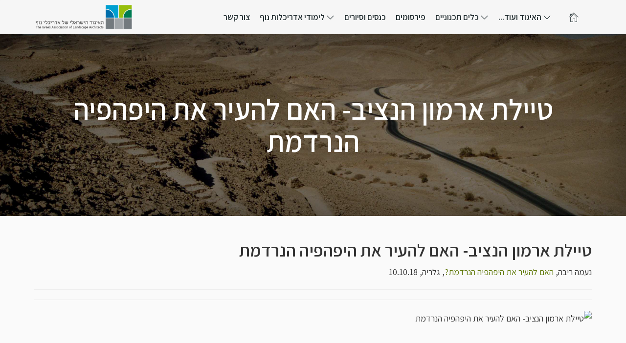

--- FILE ---
content_type: text/html; charset=UTF-8
request_url: https://land-arch.org.il/news_item/44
body_size: 14059
content:
<!DOCTYPE html>
<html lang="he">

<head>

    <meta charset="utf-8">
    <!--[if IE]><meta http-equiv='X-UA-Compatible' content='IE=edge,chrome=1'><![endif]-->
    <meta name="viewport" content="width=device-width, initial-scale=1">
    <meta name="description" content="">
    <meta name="title" content="">
    <meta name="author" content="Webart - Dvir Maoz">
    <link rel="shortcut icon" href="/storage/app/uploads/public/5eb/aec/583/5ebaec583645d820469171.ico">
    <link rel="apple-touch-icon" sizes="144x144" href="assets/img/ico/apple-touch-icon-144x144.png">
    <link rel="apple-touch-icon" sizes="114x114" href="assets/img/ico/apple-touch-icon-114x114.png">
    <link rel="apple-touch-icon" sizes="72x72" href="assets/img/ico/apple-touch-icon-72x72.png">
    <link rel="apple-touch-icon" href="assets/img/ico/apple-touch-icon-57x57.png">

    <title>NewsItem - האיגוד הישראלי של אדריכלי הנוף</title>
    <link href="https://fonts.googleapis.com/css2?family=Assistant:wght@400;600&display=swap" rel="stylesheet">
    <!-- Bootstrap Core CSS -->
    <link href="https://land-arch.org.il/themes/landarch/assets/css/bootstrap.css" rel="stylesheet">
    <link href="https://land-arch.org.il/themes/landarch/assets/css/animate.css" rel="stylesheet">
    <!-- Custom CSS -->
    <link href="https://land-arch.org.il/themes/landarch/assets/css/style.css" rel="stylesheet">
    <!-- Custom Fonts -->
    <link rel="stylesheet" href="https://maxst.icons8.com/vue-static/landings/line-awesome/font-awesome-line-awesome/css/all.min.css">
    <link href="https://land-arch.org.il/themes/landarch/assets/css/pe-icon-7-stroke.css" rel="stylesheet">
    <link href="https://land-arch.org.il/themes/landarch/assets/css/helper.css" rel="stylesheet">    
    <link rel="stylesheet" href="https://unpkg.com/flickity@2/dist/flickity.min.css">
    <link href="https://land-arch.org.il/themes/landarch/assets/css/s3-slider.css" rel="stylesheet">    
    <link href="https://land-arch.org.il/themes/landarch/assets/css/bootstrap-rtl.css" rel="stylesheet">    
    <!-- jQuery -->
    <script src="https://land-arch.org.il/themes/landarch/assets/js/jquery.js"></script>

    <!-- HTML5 Shim and Respond.js IE8 support of HTML5 elements and media queries -->
    <!-- WARNING: Respond.js doesn't work if you view the page via file:// -->
    <!--[if lt IE 9]>
        <script src="https://oss.maxcdn.com/libs/html5shiv/3.7.0/html5shiv.js"></script>
        <script src="https://oss.maxcdn.com/libs/respond.js/1.4.2/respond.min.js"></script>
    <![endif]-->
</head>

<body id="page-top" class="index">

<nav class="navbar navbar-default navbar-shrink bounceInDown data-wow-delay="2s">
  <div class="container">
    <div class="navbar-header">
      <button type="button" class="navbar-toggle" data-toggle="collapse" data-target="#myNavbar">
        <span class="icon-bar"></span>
        <span class="icon-bar"></span>
        <span class="icon-bar"></span>
      </button>
    <a class="navbar-brand" href="/">
    <img src="/themes/landarch/assets/img/land-arch-il.png" alt="האיגוד הישראלי של אדריכלי הנוף">
    </a>
    </div>
    <div class="collapse navbar-collapse" id="myNavbar">
        <ul class="nav navbar-nav">
    <li class="nav-item dropdown-toggle  data-toggle="dropdown"><a href="/" style="padding-top: 23px;padding-bottom: 20px;"><i class="pe-7s-home" style="color: #202c2f; font-size: 23px;"></i></a></li>
                        <ul class="nav navbar-nav navbar-right">
            <li class="nav-item  dropdown">
            <a class="dropdown-toggle" data-toggle="dropdown"class="nav-link" href="#"><i class="fa fa-angle-down m-l-5"></i> האיגוד ועוד...</a>
                            <ul class="dropdown-menu">
            <li class="nav-item  ">
            <a class="dropdown-toggle" data-toggle="dropdown"class="nav-link" href="https://land-arch.org.il/pages/about-us"> אודות האיגוד</a>
                    </li>
            <li class="nav-item  ">
            <a class="dropdown-toggle" data-toggle="dropdown"class="nav-link" href="https://land-arch.org.il/pages/benefits"> מה עושה האיגוד עבורנו?</a>
                    </li>
            <li class="nav-item  ">
            <a class="dropdown-toggle" data-toggle="dropdown"class="nav-link" href="/Offices"> חברי האיגוד</a>
                    </li>
            <li class="nav-item  ">
            <a class="dropdown-toggle" data-toggle="dropdown"class="nav-link" href="https://land-arch.org.il/directors"> חברי הנהלת האיגוד</a>
                    </li>
            <li class="nav-item  ">
            <a class="dropdown-toggle" data-toggle="dropdown"class="nav-link" href="/Magazines"> הביטאון</a>
                    </li>
            <li class="nav-item  ">
            <a class="dropdown-toggle" data-toggle="dropdown"class="nav-link" href="https://land-arch.org.il/pages/about-us-en"> About Us</a>
                    </li>
            <li class="nav-item  ">
            <a class="dropdown-toggle" data-toggle="dropdown"class="nav-link" href="https://land-arch.org.il/pages/registration"> הליכי רישום ורישוי של אדריכל נוף</a>
                    </li>
            <li class="nav-item  ">
            <a class="dropdown-toggle" data-toggle="dropdown"class="nav-link" href="https://land-arch.org.il/pages/70"> מצגת 70 שנה לאיגוד</a>
                    </li>
            <li class="nav-item  ">
            <a class="dropdown-toggle" data-toggle="dropdown"class="nav-link" href="/pages/michael"> חלק מהנוף - לזכרו של מיכאל דואני</a>
                    </li>
       
</ul>                    </li>
            <li class="nav-item  dropdown">
            <a class="dropdown-toggle" data-toggle="dropdown"class="nav-link" href="#"><i class="fa fa-angle-down m-l-5"></i> כלים תכנוניים</a>
                            <ul class="dropdown-menu">
            <li class="nav-item  ">
            <a class="dropdown-toggle" data-toggle="dropdown"class="nav-link" href="https://land-arch.org.il/tools/guides"> מדריכי תכנון</a>
                    </li>
            <li class="nav-item  ">
            <a class="dropdown-toggle" data-toggle="dropdown"class="nav-link" href="https://land-arch.org.il/tools/public"> שטחים ציבוריים פתוחים</a>
                    </li>
            <li class="nav-item  ">
            <a class="dropdown-toggle" data-toggle="dropdown"class="nav-link" href="https://land-arch.org.il/tools/green"> כלי מדידה לאדריכלות נוף ירוקה</a>
                    </li>
            <li class="nav-item  ">
            <a class="dropdown-toggle" data-toggle="dropdown"class="nav-link" href="https://land-arch.org.il/tools/vegetation"> צמחיה</a>
                    </li>
            <li class="nav-item  ">
            <a class="dropdown-toggle" data-toggle="dropdown"class="nav-link" href="https://land-arch.org.il/tools/safety"> בטיחות ונגישות</a>
                    </li>
            <li class="nav-item  ">
            <a class="dropdown-toggle" data-toggle="dropdown"class="nav-link" href="https://land-arch.org.il/tools/bicycles"> שבילי אופניים</a>
                    </li>
            <li class="nav-item  ">
            <a class="dropdown-toggle" data-toggle="dropdown"class="nav-link" href="https://land-arch.org.il/tools/water"> מים</a>
                    </li>
            <li class="nav-item  ">
            <a class="dropdown-toggle" data-toggle="dropdown"class="nav-link" href="https://land-arch.org.il/tools/graphics"> עזרים גרפיים</a>
                    </li>
            <li class="nav-item  ">
            <a class="dropdown-toggle" data-toggle="dropdown"class="nav-link" href="https://land-arch.org.il/tools/walks"> הליכתיות ורחובות</a>
                    </li>
            <li class="nav-item  ">
            <a class="dropdown-toggle" data-toggle="dropdown"class="nav-link" href="https://land-arch.org.il/tools"> חשמל ותאורה</a>
                    </li>
       
</ul>                    </li>
            <li class="nav-item  ">
            <a class="dropdown-toggle" data-toggle="dropdown"class="nav-link" href="/News"> פירסומים</a>
                    </li>
            <li class="nav-item  ">
            <a class="dropdown-toggle" data-toggle="dropdown"class="nav-link" href="/annual-meetings"> כנסים וסיורים</a>
                    </li>
            <li class="nav-item  dropdown">
            <a class="dropdown-toggle" data-toggle="dropdown"class="nav-link" href="#"><i class="fa fa-angle-down m-l-5"></i> לימודי אדריכלות נוף</a>
                            <ul class="dropdown-menu">
            <li class="nav-item  ">
            <a class="dropdown-toggle" data-toggle="dropdown"class="nav-link" href="https://land-arch.org.il/studies/projects"> הגשות ופרויקטי גמר</a>
                    </li>
            <li class="nav-item  ">
            <a class="dropdown-toggle" data-toggle="dropdown"class="nav-link" href="https://land-arch.org.il/studies/information"> לימודי אדריכלות נוף ומידע אקדמי</a>
                    </li>
            <li class="nav-item  ">
            <a class="dropdown-toggle" data-toggle="dropdown"class="nav-link" href="https://land-arch.org.il/studies"> בשדה המחקר</a>
                    </li>
            <li class="nav-item  ">
            <a class="dropdown-toggle" data-toggle="dropdown"class="nav-link" href="https://land-arch.org.il/studies/legacy"> מורשת אדריכלות הנוף הישראלית</a>
                    </li>
       
</ul>                    </li>
            <li class="nav-item  ">
            <a class="dropdown-toggle" data-toggle="dropdown"class="nav-link" href="/contact-us"> צור קשר</a>
                    </li>
       
</ul>                <div class="social-in-menu">
        <li class="nav-item dropdown-toggle"><a class="menu-social" href="https://www.facebook.com/%D7%94%D7%90%D7%99%D7%92%D7%95%D7%93-%D7%94%D7%99%D7%A9%D7%A8%D7%90%D7%9C%D7%99-%D7%A9%D7%9C-%D7%90%D7%93%D7%A8%D7%99%D7%9B%D7%9C%D7%99-%D7%94%D7%A0%D7%95%D7%A3-Israeli-Association-of-Landscape-Architects-471440549543383/"><i class="lab la-facebook-square" style="color: #4064AD; font-size: 32px;" target="_blank"></i></a></li>
        <li class="nav-item dropdown-toggle"><a class="menu-social" href="https://www.instagram.com/igudnof/" target="_blank"><i class="lab la-instagram" style="color: #9C3A9D; font-size: 32px;"></i></a></li>        
        <li class="nav-item dropdown-toggle"><a class="menu-social" href="https://www.youtube.com/channel/UCcdR5VmP5yR_T8yNzZrAZ_g" target="_blank"><i class="lab la-youtube" style="color: #F41A0B; font-size: 32px;"></i></a></li>    
        <li class="nav-item dropdown-toggle"><a class="menu-social" href="https://www.linkedin.com/in/%D7%94%D7%90%D7%99%D7%92%D7%95%D7%93-%D7%94%D7%99%D7%A9%D7%A8%D7%90%D7%9C%D7%99-%D7%A9%D7%9C-%D7%90%D7%93%D7%A8%D7%99%D7%9B%D7%9C%D7%99-%D7%A0%D7%95%D7%A3-96089a220/" target="_blank"><i class="lab la-linkedin" style="color: #0072b1; font-size: 32px;"></i></a></li> 
        <li class="nav-item dropdown-toggle"><a class="menu-social" href="https://open.spotify.com/show/224Kxo18uAEugmenLESrNF" target="_blank"><i class="las la-microphone" style="color: #748a22; font-size: 32px;"></i></a></li> 
        </div>
    </ul>
        </div>
  </div>
</nav>

<!--div class=" visible-xs visible-sm visible-md hidden-lg hidden-xl">
נסיון לתפריט שו  hidden-xs hidden-sm hidden-md"נה
</div--><!-- Header -->
<header id="headerwrap">
    <div class="container">
        <h2 class="single-title wow bounceInDown" data-wow-delay="0.5s">טיילת ארמון הנציב- האם להעיר את היפהפיה הנרדמת</h2>
    </div>
</header>

<section>
    <div class="section-inner">
        <div class="container">
            
    <h1>טיילת ארמון הנציב- האם להעיר את היפהפיה הנרדמת</h1>
    <div><!DOCTYPE html>
<html>
<head>
</head>
<body>
<p dir=rtl>נעמה ריבה, <a title=טיילת ארמון הנציב href=files/58_1539226493.pdf>האם להעיר את היפהפיה הנרדמת?</a>, גלריה, 10.10.18</p>
</body>
</html></div>
    <hr>
    <div><!DOCTYPE html>
<html>
<head>
</head>
<body>

</body>
</html></div>
    <hr>
    <img src="" alt="טיילת ארמון הנציב- האם להעיר את היפהפיה הנרדמת">
        </div>
    </div>
</section>
<script type="text/javascript">
$(document).ready(function(){
   'use strict';
jQuery('#headerwrap').backstretch([
"/storage/app/media/banner-1.jpg" ,
"/storage/app/media/banner-2.jpg" ,
"/storage/app/media/banner-3.jpg" 
], {duration: 8000, fade: 500});
});
</script><section id="footer-widgets" class="divider-wrapper">
&nbsp;
</section><footer class="divider-wrapper-dark">
    <div class="container">
        <div class="row">
            <div class="col-md-11 text-center">
                <span class="copyright wow fadeInUp">עיצוב ופיתוח האתר: <a href="https://webart.co.il" target="_blank"><strong>Web</strong>Art</a></span>
            </div>
            <div class="col-md-1 text-left">
                <a href="#" id="back-to-top"><i class="pe-7s-angle-up fa-4x"></i></a>
            </div>
        </div>
    </div>
</footer><!-- Bootstrap Core JavaScript -->
    <script src="https://land-arch.org.il/themes/landarch/assets/js/bootstrap.min.js"></script>
    <!-- Plugin JavaScript -->
    <script src="https://land-arch.org.il/themes/landarch/assets/js/plugins.js"></script>
    <!-- Plugins -->
    <script src="https://land-arch.org.il/themes/landarch/assets/js/jqBootstrapValidation.js"></script>
    <script src="https://land-arch.org.il/themes/landarch/assets/js/s3-slider.js"></script>      
    <script src="https://unpkg.com/flickity@2/dist/flickity.pkgd.min.js"></script>      
        <!-- Custom JavaScript -->
    <script src="https://land-arch.org.il/themes/landarch/assets/js/init.js"></script>
</body>

</html>

--- FILE ---
content_type: text/css
request_url: https://land-arch.org.il/themes/landarch/assets/css/style.css
body_size: 58151
content:
/*-----------------------------------------------------------------------------------*/
/* BASE
/*-----------------------------------------------------------------------------------*/
body {
	overflow-x:hidden;
	font-family: 'Assistant', sans-serif;
	background-color: #f6f6f6;
	font-weight: 400;
	line-height: 1.75;
	font-size:18px;
}

.text-muted {
	color:#777
}

.text-primary {
	color:#97bf0d
}

p {
	line-height:1.75
}

p.large {
	font-size:16px
}

a,a:hover,a:focus,a:active,a.active {
	outline:0;
	text-decoration: none;
}

a {
	color:#5f7808;
}

a:hover,a:focus,a:active,a.active {
	color:#97bf0d;
}

h1,h2,h3,h4,h5,h6 {
	font-weight: 600;
}

.img-centered {
	margin:0 auto
}

.divider-wrapper {
	background-color: #748a22;
	background-position: center center;
	background-repeat: repeat;
	color: #fff;
}

.divider-wrapper.opaqued {
	background-color: rgba(0,0,0, 0.6);
	background-position: center center;
	background-repeat: repeat;
	color: #fff;
}

.divider-wrapper.opaqued-alt {
	background-color: rgba(142, 204, 181, 0.9);
	background-position: center center;
	background-repeat: repeat;
	color: #fff;
}

.divider-wrapper-dark {
	background-color: #084832;
	background-position: center center;
	background-repeat: repeat;
	color: #fff;	
}

.divider-wrapper .text-muted, .divider-wrapper.opaqued.text-muted, .divider-wrapper.opaqued-alt .text-muted {
	color: #eee;
}

.gap {
	margin-bottom: 50px;
}

.nomarginbottom {
	margin-bottom: 0;
}

.mt20 {
	margin-top: 20px;
}

.nopaddingtop {
	padding-top: 0 !important;
}

.nopadding-lr {
	padding-left: 0 !important;
	padding-right: 0 !important;
}

.thin {
	font-weight: 300;
}

.img-responsive, .thumbnail>img, .thumbnail a>img, .carousel-inner>.item>img, .carousel-inner>.item>a>img {
	width: 100%;
}

.img-thumbnail {
	border: none;
}

.form-control {
	display: block;
	width: 100%;
	height: 40px;
	padding: 10px 15px;
	font-size: 14px;
	line-height: 1.42857143;
	color: #555;
	background-color: #fff;
	background-image: none;
	border: 1px solid #748a22;
	border-radius: 0px;
	-webkit-box-shadow: none;
	box-shadow: none;
}

.form-control:focus {
	border: 1px solid #97bf0d;
	-webkit-box-shadow: none;
	box-shadow: none;
}

/*-----------------------------------------------------------------------------------*/
/*  BUTTONS
/*-----------------------------------------------------------------------------------*/
.btn-primary {
	border-color: #5f7808;
	border-radius: 0;
	text-transform: uppercase;
	font-weight: 300;
	color: #fff;
	background-color: #5f7808;
	padding: 10px 15px;
	-webkit-transition:all .5s ease-in-out;
	-moz-transition:all .5s ease-in-out;
	-o-transition:all .5s ease-in-out;
	-ms-transition:all .5s ease-in-out;
	transition:all .5s ease-in-out
}

.btn-primary:hover,.btn-primary:focus,.btn-primary:active,.btn-primary.active,.open .dropdown-toggle.btn-primary {
	border-color: #97bf0d;
	color: #fff;
	background-color: #97bf0d;
	-webkit-transition:all .5s ease-in-out;
	-moz-transition:all .5s ease-in-out;
	-o-transition:all .5s ease-in-out;
	-ms-transition:all .5s ease-in-out;
	transition:all .5s ease-in-out
}

.btn-primary:active,.btn-primary.active,.open .dropdown-toggle.btn-primary {
	background-image:none
}

.btn-primary.disabled,.btn-primary[disabled],fieldset[disabled] .btn-primary,.btn-primary.disabled:hover,.btn-primary[disabled]:hover,fieldset[disabled] .btn-primary:hover,.btn-primary.disabled:focus,.btn-primary[disabled]:focus,fieldset[disabled] .btn-primary:focus,.btn-primary.disabled:active,.btn-primary[disabled]:active,fieldset[disabled] .btn-primary:active,.btn-primary.disabled.active,.btn-primary[disabled].active,fieldset[disabled] .btn-primary.active {
	border-color:#97bf0d;
	background-color:#97bf0d
}

.btn-primary .badge {
	color:#97bf0d;
	background-color:#fff
}

.btn-xl {
	padding:20px 40px;
	border-color:#97bf0d;
	border-radius:0px;
	text-transform:uppercase;
	font-size:18px;
	font-weight:700;
	color:#fff;
	background-color:#97bf0d;
	-webkit-transition:all .5s ease-in-out;
	-moz-transition:all .5s ease-in-out;
	-o-transition:all .5s ease-in-out;
	-ms-transition:all .5s ease-in-out;
	transition:all .5s ease-in-out
}

.btn-xl:hover,.btn-xl:focus,.btn-xl:active,.btn-xl.active,.open .dropdown-toggle.btn-xl {
	border-color: #c2253e;
	color: #fff;
	background-color: #c2253e;
}

.btn-xl:active,.btn-xl.active,.open .dropdown-toggle.btn-xl {
	background-image:none
}

.btn-xl.disabled,.btn-xl[disabled],fieldset[disabled] .btn-xl,.btn-xl.disabled:hover,.btn-xl[disabled]:hover,fieldset[disabled] .btn-xl:hover,.btn-xl.disabled:focus,.btn-xl[disabled]:focus,fieldset[disabled] .btn-xl:focus,.btn-xl.disabled:active,.btn-xl[disabled]:active,fieldset[disabled] .btn-xl:active,.btn-xl.disabled.active,.btn-xl[disabled].active,fieldset[disabled] .btn-xl.active {
	border-color:#97bf0d;
	background-color:#97bf0d
}

.btn-xl .badge {
	color:#97bf0d;
	background-color:#fff
}

.btn-negative {
	background-color: transparent;
	border: 2px solid #fff;
	color: #fff;
	-webkit-transition:all .5s ease-in-out;
	-moz-transition:all .5s ease-in-out;
	-o-transition:all .5s ease-in-out;
	-ms-transition:all .5s ease-in-out;
	transition:all .5s ease-in-out
}

.btn-default,.btn-default.disabled {
	border-color: transparent;
}

/*-----------------------------------------------------------------------------------*/
/*  NAV
/*-----------------------------------------------------------------------------------*/
.navbar-default {
	border-color:transparent;
	background-color: #f6f6f6;
}

.navbar-default .navbar-brand {
	margin-top: 10px;
	height: auto !important;
	padding: 0 !important;
}
.navbar-default .navbar-brand img {
    max-width: 200px;
}
@media (max-width: 480px) and (orientation: portrait) {
.navbar-default .navbar-brand img {
    max-width: 172px;
    margin-right: 15px;
}
}
.navbar-default .navbar-brand:hover,.navbar-default .navbar-brand:focus,.navbar-default .navbar-brand:active,.navbar-default .navbar-brand.active {
	color:#97bf0d;
}

.navbar-default .navbar-collapse {
	border-color:rgba(255,255,255,.04);
}

.navbar-default .navbar-toggle, .navbar-default .navbar-toggle:hover, .navbar-default .navbar-toggle:focus {
	border-color: transparent;
	background-color: transparent;
}

.navbar-default .navbar-toggle .icon-bar {
	background-color: #777;
}

/*.navbar-nav {
    margin: 7.5px 0px;
}*/


.navbar-nav .social-in-menu {margin-top: 20px;}

.navbar-nav .social-in-menu, .navbar-nav .social-in-menu li {
    display: inline-block;
}

.caret {
	margin-top: -3px;
}

.navbar-default .nav li a {
	font-weight: 700;
	font-size: 17px;
	color: #333;
	padding: 25px 10px;
	-webkit-transition:all .5s ease-in-out;
	-moz-transition:all .5s ease-in-out;
	-o-transition:all .5s ease-in-out;
	-ms-transition:all .5s ease-in-out;
	transition:all .5s ease-in-out
}

.navbar-default .nav li a:hover,.navbar-default .nav li a:focus {
	outline:0;
	color:#97bf0d
}

.navbar-default .navbar-nav>.active>a {
	border-radius:0;
	background-color: transparent;
	color: #97bf0d;
	-webkit-transition:all .5s ease-in-out;
	-moz-transition:all .5s ease-in-out;
	-o-transition:all .5s ease-in-out;
	-ms-transition:all .5s ease-in-out;
	transition:all .5s ease-in-out
}

.navbar-default.navbar-shrink .nav li.active>a {
	border-radius:0;
	color:#fff;
	background-color:#97bf0d;
	-webkit-transition:all .5s ease-in-out;
	-moz-transition:all .5s ease-in-out;
	-o-transition:all .5s ease-in-out;
	-ms-transition:all .5s ease-in-out;
	transition:all .5s ease-in-out
}

.navbar-default .navbar-nav>.active>a:hover,.navbar-default .navbar-nav>.active>a:focus {
	color:#fff;
	background-color:#97bf0d
}

.dropdown-menu {
	position: absolute;
	top: 100%;
	left: 0;
	z-index: 1000;
	display: none;
	float: left;
	min-width: 160px;
	padding: 0;
	margin: 2px 0 0;
	font-size: 12px;
	text-align: left;
	list-style: none;
	background-color: #5f7808;
	-webkit-background-clip: padding-box;
	background-clip: padding-box;
	border: none;
	border-radius: 0px;
	-webkit-box-shadow: none;
	box-shadow: none;
}

.navbar-default.navbar-shrink .nav .dropdown-menu li a {
	color: #fff;
	padding: 8px 10px;
}

.navbar-default.navbar-shrink .nav .dropdown-menu li a:hover, .navbar-default .nav .dropdown-menu li a:hover {
	color: #fff;
	background-color: #77c1a6;
}

/*-----------------------------------------------------------------------------------*/
/*  HEADER
/*-----------------------------------------------------------------------------------*/
#headerwrap {
	background-color: #202c2f;
	overflow: hidden;
}

.opaque {
	background-color: transparent !important;
}

.backstretch:before {
	content: '';
	position: absolute;
	width: 100%;
	height: 100%;
	background-color: rgba(0,0,0,0.5);
	top: 0;
	left: 0;
	-webkit-box-shadow:inset 0 0 100px 0 rgba(0,0,0,0.4);
	box-shadow:inset 0 0 100px 0 rgba(0,0,0,0.4);
}

 

#tubular-container {
	z-index: -1 !important;
	position: absolute !important;
}

header {
	text-align:center;
	color:#fff;
}

header .intro-text {
	padding-top:100px;
	padding-bottom:50px;
	text-align: center;
}

header .intro-text .intro-lead-in {
	margin-bottom:25px;
	font-size:22px;
	font-style:italic;
	line-height:22px;
}

header .intro-text .intro-heading {
	margin-bottom: 60px;
	text-transform: uppercase;
	font-size: 58px;
	font-weight:700;
	line-height: 58px;
}

header .intro-text .page-scroll {
	color: #fff;
	text-transform: uppercase;
	font-size: 24px;
	font-weight: 300;
}

header .intro-text .page-scroll i {
	position: relative;
	line-height: 1;
	margin-left: 10px;
	font-size: 1.5em;
	top: 4px;
}

header .intro-text .wodry {
	color: #5f7808;
	font-weight: 700;
}

section {
	background-color: #fafafa;
}
section.home-gray {
	background-color: #d4dee8;
}
.section-inner {
	padding: 30px 0 60px;
}

section h2.section-heading {
	margin-top:0;
	margin-bottom:15px;
	font-size:40px
}

section h3.section-subheading {
	margin-bottom:75px;
	text-transform:none;
	font-size: 18px;
	font-size: 24px;
}

/*-----------------------------------------------------------------------------------*/
/*  SERVICES
/*-----------------------------------------------------------------------------------*/
.service-heading {
	font-size: 24px;
	margin: 0 0 15px 0;
	text-transform: none;
}

.service-icon {
	border: 2px solid #5f7808;
	text-align: center;
	position: relative;
	padding: 0;
}

.service-icon:after {
	left: 100%;
	top: 32%;
	border: solid transparent;
	content: " ";
	height: 0;
	width: 0;
	position: absolute;
	pointer-events: none;
	border-color: rgba(142, 204, 181, 0);
	border-left-color: #5f7808;
	border-width: 8px;
	margin-top: -15px;
}

.service-icon .fa-4x {
	font-size: 40px;
	line-height: 60px;
	color: #5f7808;
}

.service-item .pull-right {
	padding-left: 25px;
}

/*-----------------------------------------------------------------------------------*/
/*  SINGLE PAGES/POSTS
/*-----------------------------------------------------------------------------------*/
.single-title {
	margin-top: 120px;
	margin-bottom: 120px;
    font-weight: 700;
    font-size: 60px;
}

.gallery-header {
	position: absolute;
	bottom: 0;
	width: 100%;
	left: 0;
}

#comments .well {
	overflow: hidden;
	background-color: #fff;
	border: none;
}

.single-section-title {
	margin-top: 0;
	margin-bottom: 40px;
	text-align: center;
}

.post-meta-list {
	margin-bottom: 10px;
	overflow: hidden;
	margin-left: -4px;
}

.post-meta-list p.text-muted {
	font-size: 14px !important;
	font-style: normal !important;
	margin-top: 5px !important;
	color: #444;
	margin-bottom: 0 !important;
}

.post-meta-list li {
	margin-bottom: 0px !important;
}

.post-meta-list li a {
	display: inline-block;
}

.post-meta-list li i {
	color: #666;
	font-size: 16px;
	position: relative;
	top: 1px;
	margin-right: 4px;
}

.portfolio-item .item-caption p.post-excerpt {
	font-size: 16px;
	font-style: normal;
	clear: left;
	color: #888;line-height: 1.5em;
    max-height: 117px;
    overflow: hidden;
}

.archive .portfolio-item .item-caption p.post-excerpt {
	margin-bottom: 25px;
}

.archive .direction-aware li.da-item {
	margin-bottom: 50px;
}

#post-content p {
	margin-bottom: 30px;
}

#post-content hr {
	margin-top: 20px;
	margin-bottom: 20px;
	border: 0;
	border-top: 1px solid #eee;
	clear: both;
}

/*-----------------------------------------------------------------------------------*/
/*  Comments 
/*-----------------------------------------------------------------------------------*/
textarea#comments {
	min-height: 100px;
}

/*-----------------------------------------------------------------------------------*/
/*  PORTFOLIO
/*-----------------------------------------------------------------------------------*/
.portfolio-filter .btn.active {
	position: relative;
}

.portfolio-filter .btn.active:after {
	top: 100%;
	left: 50%;
	border: solid transparent;
	content: " ";
	height: 0;
	width: 0;
	position: absolute;
	pointer-events: none;
	border-color: rgba(95, 183, 150, 0);
	border-top-color: #97bf0d;
	border-width: 10px;
	margin-left: -10px;
}
.portfolio-item .portfolio-link {
	display:block;
	position:relative;
	margin:0 auto;
	max-width:400px;
	overflow: hidden;
}

.portfolio-item .portfolio-link .portfolio-hover {
	position:absolute;
	width:100%;
	height:100%;
	opacity:0;
	background:rgba(95, 183, 150, 1);
	-webkit-transition:all ease .5s;
	-moz-transition:all ease .5s;
	transition:all ease .5s
}

.direction-aware li a img {
	-webkit-transition:all ease .5s;
	-moz-transition:all ease .5s;
	transition:all ease .5s
}

.direction-aware li a:hover img {
	-moz-transform: scale(1.1);
	-webkit-transform: scale(1.1);
	-o-transform: scale(1.1);
	-ms-transform: scale(1.1);
	transform: scale(1.1);
	-webkit-transition:all ease .5s;
	-moz-transition:all ease .5s;
	transition:all ease .5s
}

.portfolio-item .portfolio-link .portfolio-hover:hover {
	opacity:1
}

.portfolio-item .portfolio-link .portfolio-hover .portfolio-hover-content {
	position:absolute;
	top:50%;
	width:100%;
	height:20px;
	margin-top:-12px;
	text-align:center;
	font-size:20px;
	color:#fff
}

.portfolio-item .portfolio-link .portfolio-hover .portfolio-hover-content i, .direction-aware .portfolio-hover-content i {
	margin-top:-12px;
}

.portfolio-hover-content i.pe-7s-close {
	-moz-transform: rotate(45deg);
	-webkit-transform: rotate(45deg);
	-o-transform: rotate(45deg);
	-ms-transform: rotate(45deg);
	transform: rotate(45deg);
}

.portfolio-item .portfolio-link .portfolio-hover .portfolio-hover-content h3,  .portfolio-item .portfolio-link .portfolio-hover .portfolio-hover-content h4 {
	margin:0
}

.portfolio-item .item-caption {
	margin: 0 auto;
	padding: 15px 10px;
	overflow: hidden;
	background-color:#fff;
	border: none;
	display: block !important;
	-webkit-transition:all .5s ease-in-out;
	-moz-transition:all .5s ease-in-out;
	-o-transition:all .5s ease-in-out;
	-ms-transition:all .5s ease-in-out;
	transition:all .5s ease-in-out
}

.portfolio-item:hover .item-caption {
	box-shadow: 0 5px 0px 0px #97bf0d;
	-webkit-transition:all .5s ease-in-out;
	-moz-transition:all .5s ease-in-out;
	-o-transition:all .5s ease-in-out;
	-ms-transition:all .5s ease-in-out;
	transition:all .5s ease-in-out
}

.portfolio-item .item-caption h4 {
	color: #444;
	font-weight: 700;
	margin: 0;
	font-size: 16px;
	position: relative;
	top: -5px;
    line-height: 24px;
    display: block;
}

.portfolio-item .item-caption h4.mag {
	color: #444;
	font-weight: 700;
	margin: 0;
	font-size: 20px;
	position: relative;
	top: -5px;
    margin-bottom: 10px;
    line-height: 24px;
    display: block;
    min-height: 55px;
}
.portfolio-item .item-caption p {
	margin: 0;
	font-size: 14px;
}

#portfolio * {
	z-index:2
}

.isotope-item {
    z-index: 2;
}

.isotope-hidden.isotope-item {
    pointer-events: none;
    z-index: 1;
}

/*-----------------------------------------------------------------------------------*/
/*  TIMER
/*-----------------------------------------------------------------------------------*/
.timeline {
	position:relative;
	padding:0;
	list-style:none
}

.timeline:before {
	content:"";
	position:absolute;
	top:0;
	bottom:0;
	left:40px;
	width:2px;
	margin-left:-1.5px;
	background-color:#f1f1f1
}

.timeline>li {
	position:relative;
	margin-bottom:50px;
	min-height:50px
}

.timeline>li:before,.timeline>li:after {
	content:" ";
	display:table
}

.timeline>li:after {
	clear:both
}

.timeline>li .timeline-panel {
	float:right;
	position:relative;
	width:100%;
	padding:0 20px 0 100px;
	text-align:left
}

.timeline>li .timeline-panel:before {
	right:auto;
	left:-15px;
	border-right-width:15px;
	border-left-width:0
}

.timeline>li .timeline-panel:after {
	right:auto;
	left:-14px;
	border-right-width:14px;
	border-left-width:0
}

.timeline>li .timeline-image {
	z-index:100;
	position:absolute;
	left:0;
	width:80px;
	height:80px;
	margin-left:0;
	border:7px solid #f1f1f1;
	border-radius:100%;
	text-align:center;
	color:#fff;
	background-color:#97bf0d
}

.timeline>li .timeline-image img {
	height: 80px;
	width: 80px;
	border-radius: 50%;
	margin: 3px;
}

.timeline>li .timeline-image h4 {
	margin-top:12px;
	font-size:10px;
	line-height:14px
}

.timeline>li.timeline-inverted>.timeline-panel {
	float:right;
	padding:0 20px 0 100px;
	text-align:left
}

.timeline>li.timeline-inverted>.timeline-panel:before {
	right:auto;
	left:-15px;
	border-right-width:15px;
	border-left-width:0
}

.timeline>li.timeline-inverted>.timeline-panel:after {
	right:auto;
	left:-14px;
	border-right-width:14px;
	border-left-width:0
}

.timeline>li:last-child {
	margin-bottom:0
}

.timeline .timeline-heading h4 {
	margin-top:0;
	color:inherit
}

.timeline .timeline-heading h4.subheading {
	text-transform:none
}

.timeline .timeline-body>p,.timeline .timeline-body>ul {
	margin-bottom:0
}

/*-----------------------------------------------------------------------------------*/
/*  TEAM
/*-----------------------------------------------------------------------------------*/
.team-member {
	margin-bottom:50px;
	text-align:center
}

.team-member .team-card {
	position: relative;
	overflow: hidden;
}

.team-member .team-card:hover ul.social-buttons {
	display: block;
	margin-bottom: -100%;
	-webkit-transition: all .3s;
	-moz-transition: all .3s;
	transition: all .3s;
}

.team-member ul.social-buttons {
	float: none;
	position: absolute;
	bottom: 100%;
	left: 0;
	height: 100%;
	width: 100%;
	background-color: rgba(255,255,255, 0.8);
	margin: 0;
	margin-bottom: 0%;
	-webkit-transition: all .3s;
	-moz-transition: all .3s;
	transition: all .3s;
}

.team-member ul.social-buttons > li {
	margin-top: 50%;
	position: relative;
	top: -20px;
}

.team-member img {
	margin:0 auto;
	border: none;
}

.team-member h4 {
	margin-top:25px;
	margin-bottom:0;
	text-transform:none
}

.team-member p {
	margin-top:0
}

/*-----------------------------------------------------------------------------------*/
/*  SIDEBAR
/*-----------------------------------------------------------------------------------*/
#main-sidebar .section-inner {
	padding: 35px 5px;
}

.sidebar-heading {
	margin-top: 0;
	margin-bottom: 25px;
}

/*-----------------------------------------------------------------------------------*/
/*  WIDGETS
/*-----------------------------------------------------------------------------------*/
.widget {
	margin-bottom: 40px;
	color: #fff;
}

#footer-widgets .widget {
	margin-bottom: 0px;
	color: #fff;
	font-size: 16px;
}

#footer-widgets .widget i {
    color: #084832
}

.widget a, .widget .post-meta-list li i {
	color: #fff;
}

.widget a:hover, .widget .media-heading a:hover {
	color: #97bf0d;
}

.widget-title {
	margin-bottom: 25px;
	text-align: center;
}

.widget-list li:before {
    position: relative;
    top: 1px;
    display: inline-block;
    font-family: 'Pe-icon-7-stroke';
    font-style: normal;
    font-weight: normal;
    line-height: 1;
    -webkit-font-smoothing: antialiased;
    -moz-osx-font-smoothing: grayscale;
    padding: 0 0 0 10px;
    content: "\e686";
}

.about-us-widget {
	background-image: url(../img/world-map.png);
	 background-repeat: no-repeat;
    background-position: center;
    background-size: 100%;
}

.widget .media-heading {
	display: block;
	margin: 0;
	font-weight: 300;
	font-size: 16px;
	letter-spacing: -1px;
}

.widget .media-heading a {
	color: #5f7808;
	margin: -5px 0 -2px;
	position: relative;
	display: block;
}

.widget .list-unstyled {
	line-height: 1.75;
}

.widget address {
	line-height: 1.75;
}

.widget .media {
	margin-bottom: 10px;
}

.carousel-widget .portfolio-item .item-caption h4 {
	text-align: center;
}

#footer-widgets .section-inner {
	padding-bottom: 80px;
}

/*-----------------------------------------------------------------------------------*/
/*  FOOTER
/*-----------------------------------------------------------------------------------*/
aside.clients img {
	margin:50px auto
}

footer {
	padding:25px 0;
}

footer span.copyright {
	text-transform:uppercase;
	text-transform:none;
	line-height:78px;
	font-size: 15px;
}

footer span.copyright a {
	color: #fafafa;
	font-size: 18px
}

ul.social-buttons {
	float: left;
	margin-bottom:0;
	text-align: center;
}

ul.social-buttons li a {
	display: block;
	width: 40px;
	height: 40px;
	border-radius: 0%;
	border: 2px solid #fff;
	font-size: 16px;
	line-height: 36px;
	outline: 0;
	color: #fff;
	background-color: rgba(71, 69, 80, 0.0);
	-webkit-transition: all .3s;
	-moz-transition: all .3s;
	transition: all .3s;
}

ul.social-buttons li a.twitter {
	border: 2px solid #55acee;
	color: #55acee;
}

ul.social-buttons li a.twitter:hover {
	border: 2px solid #55acee;
	background-color: #55acee;
	color: #fff;
}

ul.social-buttons li a.facebook {
	border: 2px solid #3b5998;
	color: #3b5998;
}

ul.social-buttons li a.facebook:hover {
	border: 2px solid #3b5998;
	background-color: #3b5998;
	color: #fff;	
}

ul.social-buttons li a.linkedin {
	border: 2px solid #0976b4;
	color: #0976b4;
}

ul.social-buttons li a.linkedin:hover {
	border: 2px solid #0976b4;
	background-color: #0976b4;
	color: #fff;	
}

ul.social-buttons li a.google {
	border: 2px solid #db4437;
	color: #db4437;
}

ul.social-buttons li a.google:hover {
	border: 2px solid #db4437;
	background-color: #db4437;
	color: #fff;	
}


.btn:focus,.btn:active,.btn.active,.btn:active:focus {
	outline:0
}

::-moz-selection {
	text-shadow:none;
	background:#97bf0d
}

::selection {
	text-shadow:none;
	background:#97bf0d
}

img::selection {
	background:0 0
}

img::-moz-selection {
	background:0 0
}

body {
	webkit-tap-highlight-color:#97bf0d
}

/*-----------------------------------------------------------------------------------*/
/*  FANCY HOVER
/*-----------------------------------------------------------------------------------*/
.direction-aware {
	list-style: none;
	position: relative;
	overflow: hidden;
	padding: 0;
}

.direction-aware li.da-item {
	float: רןעיא;
	position: relative;
	margin-bottom: 30px;
	border-bottom: 5px solid transparent;
	height: 345px;
	background-color: #fff;
	border-radius: 4px;
}

.direction-aware li.da-item > a,.direction-aware li.da-item > a img {
	display:block;
	position:relative
}

.direction-aware li.da-item > a {
	overflow:hidden;
	padding: 5px 5px 0;
}

.direction-aware li.da-item > a > div {
	position:absolute;
	background:#333;
	background: rgba(151,191,13, 0.6);
	width:100%;
	height:100%
}

.direction-aware li.da-item > a > div > span {
	display: block;
	padding: 2 0px;
	margin: 40px 20px 20px;
	font-weight: 400;
	color: #fff;
}


.direction-aware .portfolio-hover-content {
	background-color: transparent;
	position: absolute;
	top: 50% !important;
	width: 100%;
	height: 20px;
	margin-top: -12px;
	text-align: center;
	font-size: 20px;
	color: #fff;
}

/*-----------------------------------------------------------------------------------*/
/*  IMAGE CAOURSEL
/*-----------------------------------------------------------------------------------*/
.article-slide .carousel-indicators {
	bottom: 0;
	left: 0;
	margin-left: 0;
	width: 100%;
	background-color: rgba(32, 44, 47, 0.8);
	margin-bottom: 0;
	padding: 15px 20px;
}

.fullheight .article-slide .carousel-indicators, .fullheight .article-slide .carousel-caption {
	bottom: 0px;
}

.fullheight .article-slide, .fullheight .article-slide .carousel-inner, .fullheight .article-slide .item, .fullheight .article-slide .item img {
	height: 100%;
}

.article-slide .carousel-caption {
	position: absolute;
	top: auto;
	left: auto;
	background-color: #97bf0d;
	margin-bottom: 0;
	padding: 15px 20px;
	height: 95px;
	bottom: 0;
	width: auto;
	float: right;
	right: 0;
	text-align: left;
	color: #fff;
	font-weight: 300;
	opacity: 1;
	z-index: 50;
	text-shadow: none;
}

.article-slide .carousel-caption h2 {
	margin: 20px;
	font-size: 24px;
	font-weight: 400;
	vertical-align: middle;
	display: block;
}

/* Indicators list style */
.article-slide .carousel-indicators li {
    border: medium none;
    background-color: transparent;
    border-radius: 0;
    float: left;
    height: 60px;
    margin-bottom: 5px;
    margin-left: 0;
    margin-right: 5px !important;
    margin-top: 0;
    width: 100px;
	-webkit-transition: opacity 0s ease-in-out !important;
	-moz-transition: opacity 0 ease-in-out !important;
	-ms-transition: opacity 0s ease-in-out !important;
	-o-transition: opacity 0s ease-in-out !important;
}
/* Indicators images style */
.article-slide .carousel-indicators img {
    float: left;
    height: 65px;
    left: 0;
    width: 100px;
}
/* Indicators active image style */
.article-slide .carousel-indicators .active img {
    opacity: 0.4;
    position: relative;
	-moz-transform: scale(0.9);
	-webkit-transform: scale(0.9);
	-o-transform: scale(0.9);
	-ms-transform: scale(0.9);
	transform: scale(0.9);
}

.carousel.carousel-fade .item {
  -webkit-transition: opacity 0.1s ease-in-out;
  -moz-transition: opacity 0.1s ease-in-out;
  -ms-transition: opacity 0.1s ease-in-out;
  -o-transition: opacity 0.1s ease-in-out;
  transition: opacity 0.1s ease-in-out;
}
.carousel.carousel-fade .active.left,
.carousel.carousel-fade .active.right {
  left: 0;
  z-index: 2;
  opacity: 0;
  filter: alpha(opacity=0);
}
.carousel.carousel-fade .next,
.carousel.carousel-fade .prev {
  left: 0;
  z-index: 1;
}

.carousel.carousel-fade .carousel-control {
  z-index: 3;
}

/*-----------------------------------------------------------------------------------*/
/*  ARTICLE CAROUSEL
/*-----------------------------------------------------------------------------------*/
#news-carousel .carousel-caption {
    left:0;
	right:0;
	bottom:0;
	text-align:left;
	padding: 25px 20px;
	background: rgba(32, 44, 47, 0.8);
	text-shadow:none;
}

#news-carousel .list-group {
	position:absolute;
	top:0;
	right:0;
}

#news-carousel .list-group-item {
	border-radius:0px;
	cursor:pointer;
	background-color: #182326;
	border: none;
	color: #fff;
}

#news-carousel .list-group .active {
	background-color:#eee;	
	background-color: #c2253e;	
	position: relative;
}

#news-carousel .list-group .active:after {
	right: 100%;
	top: 50%;
	border: solid transparent;
	content: " ";
	height: 0;
	width: 0;
	position: absolute;
	pointer-events: none;
	border-color: rgba(136, 183, 213, 0);
	border-right-color: #c2253e;
	border-width: 15px;
	margin-top: -15px;
}



/*-----------------------------------------------------------------------------------*/
/*  OWL CAROUSEL
/*-----------------------------------------------------------------------------------*/
/* 
 * 	Core Owl Carousel CSS File
 *	v1.3.3
 */

/* clearfix */
.owl-carousel .owl-wrapper:after {
	content: ".";
	display: block;
	clear: both;
	visibility: hidden;
	line-height: 0;
	height: 0;
}
/* display none until init */
.owl-carousel{
	display: none;
	position: relative;
	width: 100%;
	-ms-touch-action: pan-y;
	padding: 0;
}
.owl-carousel .owl-wrapper{
	display: none;
	position: relative;
	-webkit-transform: translate3d(0px, 0px, 0px);
}
.owl-carousel .owl-wrapper-outer{
	overflow: hidden;
	position: relative;
	width: 100%;
}
.owl-carousel .owl-wrapper-outer.autoHeight{
	-webkit-transition: height 500ms ease-in-out;
	-moz-transition: height 500ms ease-in-out;
	-ms-transition: height 500ms ease-in-out;
	-o-transition: height 500ms ease-in-out;
	transition: height 500ms ease-in-out;
}
	
.owl-carousel .owl-item{
	float: left;
	padding: 0 15px;
}
.owl-controls .owl-page,
.owl-controls .owl-buttons div{
	cursor: pointer;
}
.owl-controls {
	-webkit-user-select: none;
	-khtml-user-select: none;
	-moz-user-select: none;
	-ms-user-select: none;
	user-select: none;
	-webkit-tap-highlight-color: rgba(0, 0, 0, 0);
}

/* mouse grab icon */
.grabbing { 
    cursor:url(grabbing.png) 8 8, move;
}

/* fix */
.owl-carousel  .owl-wrapper,
.owl-carousel  .owl-item{
	-webkit-backface-visibility: hidden;
	-moz-backface-visibility:    hidden;
	-ms-backface-visibility:     hidden;
  -webkit-transform: translate3d(0,0,0);
  -moz-transform: translate3d(0,0,0);
  -ms-transform: translate3d(0,0,0);
}


/*
* 	Owl Carousel Owl Demo Theme 
*	v1.3.3
*/

.owl-theme .owl-controls{
	margin-top: 10px;
	text-align: center;
}

/* Styling Next and Prev buttons */

.owl-theme .owl-controls .owl-buttons div{
	color: #5f7808;
	display: inline-block;
	zoom: 1;
	margin: 5px;
	padding: 0px 10px;
	font-size: 80px;
	-webkit-border-radius: 30px;
	-moz-border-radius: 30px;
	border-radius: 0;
	background: transparent;
	width: 30px;
    -webkit-transition: all 0.5s ease-in-out;
	-moz-transition: all 0.5s ease-in-out;
	-o-transition: all 0.5s ease-in-out;
	-ms-transition: all 0.5s ease-in-out;
	transition: all 0.5s ease-in-out;
}

.owl-theme .owl-controls.clickable .owl-buttons div:hover{
	text-decoration: none;
	color: #97bf0d;
	background: transparent;
    -webkit-transition: all 0.5s ease-in-out;
	-moz-transition: all 0.5s ease-in-out;
	-o-transition: all 0.5s ease-in-out;
	-ms-transition: all 0.5s ease-in-out;
	transition: all 0.5s ease-in-out;
}

/* Styling Pagination*/

.owl-theme .owl-controls .owl-page{
	display: inline-block;
	zoom: 1;
	*display: inline;/*IE7 life-saver */
}
.owl-theme .owl-controls .owl-page span{
	display: block;
	width: 12px;
	height: 12px;
	margin: 5px 7px;
	filter: Alpha(Opacity=50);/*IE7 fix*/
	opacity: 0.5;
	-webkit-border-radius: 0px;
	-moz-border-radius: 0px;
	border-radius: 0px;
	background: transparent;
	border: 2px solid #5f7808;
	border-radius: 6px;
}

.owl-theme .owl-controls .owl-page.active span,
.owl-theme .owl-controls.clickable .owl-page:hover span{
	filter: Alpha(Opacity=100);/*IE7 fix*/
	opacity: 1;
}

/* If PaginationNumbers is true */

.owl-theme .owl-controls .owl-page span.owl-numbers{
	height: auto;
	width: auto;
	color: #FFF;
	padding: 2px 10px;
	font-size: 12px;
	-webkit-border-radius: 30px;
	-moz-border-radius: 30px;
	border-radius: 30px;
}

/* preloading images */
.owl-item.loading{
	min-height: 150px;
	background: url(AjaxLoader.gif) no-repeat center center
}

.owl-theme .owl-controls .owl-buttons div {
  position: absolute;
}
 
.owl-theme .owl-controls .owl-buttons .owl-prev{
  	left: -45px;
	top: 50%;
	margin-top: -70px;
}
 
.owl-theme .owl-controls .owl-buttons .owl-next{
  	right: -40px;
	top: 50%;
	margin-top: -70px;
}

.direction-aware.owl-carousel {
	overflow: visible;
}

.owl-item .da-item {
	margin-bottom: 0 !important;
}

/*-----------------------------------------------------------------------------------*/
/*  SHARING
/*-----------------------------------------------------------------------------------*/
.sharing {
	text-align: right;
}

.sharing-btns .btn-default:hover {
	background-color: #5f7808;
}

.sharing-btns .btn-default {
	background-color: transparent;
}

i.fb,       span.fb{     	color: #3b5998; }
i.tw,       span.tw{     	color: #00aced; }
i.google,   span.google{ 	color: #dd4b39; }
i.linkin,   span.linkin{ 	color: #007bb6; }
i.vk,       span.vk{     	color: #45668e; }
i.pinterest,span.pinterest{ color: #cb2027; }
i.surfingbird{ max-height: 12px; min-width: 25%; }
i.surfingbird::before{ 
    content: url(http://bootstrap-ru.com/cdn/i/surf.png); 
    position: relative;
    left:0px;
    top: -7px;
    float: left;
}

.google-plus-one{
   overflow: hidden;
   position: relative;
}

.google-plus-one i{
   position: absolute;
   left: -4px;
   bottom: -5px;
}

.google-plus-one span{
   font-size: 16px; 
   font-weight: 900; 
   line-height: 10px;
   margin-left: 15px;
}

.btn-sm.google-plus-one span{ font-size: 14px; }
.btn-sm.google-plus-one i{ bottom: -3px; }
.btn-lg.google-plus-one span{ font-size: 20px; margin-left: 18px; }
.btn-lg.google-plus-one i{ bottom: -5px; }
.btn-xs.google-plus-one span{ font-size: 12px;}
.btn-xs.google-plus-one i{ bottom: -7px; }

.sharing-btns .disabled {
	padding-left: 0;
	font-weight: 900;
	color: inherit;
}

/*-----------------------------------------------------------------------------------*/
/*  SEARCH
/*-----------------------------------------------------------------------------------*/
#search-wrapper {
    position: fixed;
    top: 0px;
    left: 0px;
    width: 100%;
    height: 100%;
    background-color: rgba(255,255,255, 0.95);    
    -webkit-transition: all 0.5s ease-in-out;
	-moz-transition: all 0.5s ease-in-out;
	-o-transition: all 0.5s ease-in-out;
	-ms-transition: all 0.5s ease-in-out;
	transition: all 0.5s ease-in-out;
    -webkit-transform: translate(0px, -100%) scale(1, 0);
	-moz-transform: translate(0px, -100%) scale(1, 0);
	-o-transform: translate(0px, -100%) scale(1, 0);
	-ms-transform: translate(0px, -100%) scale(1, 0);
	transform: translate(0px, -100%) scale(1, 0);    
    opacity: 0;
    z-index: 9999999;
}

#search-wrapper.open {
    -webkit-transform: translate(0px, 0px) scale(1, 1);
    -moz-transform: translate(0px, 0px) scale(1, 1);
	-o-transform: translate(0px, 0px) scale(1, 1);
	-ms-transform: translate(0px, 0px) scale(1, 1);
	transform: translate(0px, 0px) scale(1, 1); 
    opacity: 1;
}

#search-wrapper input[type="search"] {
    position: absolute;
    top: 50%;
    width: 100%;
    color: #97bf0d;
    background: rgba(0, 0, 0, 0);
    font-size: 36px;
    font-weight: 300;
    text-align: center;
    border: 0px;
    margin: 0px auto;
    margin-top: -51px;
    padding-left: 30px;
    padding-right: 30px;
    outline: none;
}

#search-wrapper .btn {
    position: absolute;
    top: 50%;
    left: 50%;
    margin-top: 61px;
    margin-left: -45px;
}

#search-wrapper .close {
    position: fixed;
    top: 15px;
    right: 15px;
    color: #fff;
	background-color: transparent;
	color: #97bf0d;
	border: none;
	opacity: 1;
	padding: 10px 17px;
	font-size: 27px;
}

/*-----------------------------------------------------------------------------------*/
/*  SPLASH
/*-----------------------------------------------------------------------------------*/
.preloader {
    background-color: #fafafa;
    position: fixed;
    width: 100%;
    height: 100%;
    z-index: 9999999;
}

.preloader svg {
    width: 260px;
    height: 260px;
    position: absolute;
    top: 50%;
    left: 50%;
    margin-left: -130px;
    margin-top: -130px;
}

/*-----------------------------------------------------------------------------------*/
/*  CIRCLEFUL
/*-----------------------------------------------------------------------------------*/
.circliful {
    position: relative;
    float: right; 
    max-height: 175px;
}

.circle-text, .circle-info, .circle-text-half, .circle-info-half {
    width: 100%;
    position: absolute;
    text-align: center;
    display: inline-block;
    color: #fff;
    font-weight: 300;
}

.circle-info, .circle-info-half {
    color: #999;
}

.circliful .fa {
    margin: -10px 3px 0 3px;
    position: relative;
    bottom: 4px;
}

/*-----------------------------------------------------------------------------------*/
/*  COUNTDOWN
/*-----------------------------------------------------------------------------------*/
#countdown span {
	width: 25%;
	display: inline-block;
	float: left;
}

#countdown small {
	font-weight: 300;
	font-size: 24px;
	display: block;
	clear: both;
}

/*-----------------------------------------------------------------------------------*/
/*  MAGNIFIC POPUP
/*-----------------------------------------------------------------------------------*/
.mfp-bg {
  top: 0;
  left: 0;
  width: 100%;
  height: 100%;
  z-index: 1042;
  overflow: hidden;
  position: fixed;
  background: #f6f6f6;
  opacity: 0.9;
  filter: alpha(opacity=90); }

.mfp-wrap {
  top: 0;
  left: 0;
  width: 100%;
  height: 100%;
  z-index: 1043;
  position: fixed;
  outline: none !important;
  -webkit-backface-visibility: hidden; }

.mfp-container {
  text-align: center;
  position: absolute;
  width: 100%;
  height: 100%;
  left: 0;
  top: 0;
  padding: 0 8px;
  -webkit-box-sizing: border-box;
  -moz-box-sizing: border-box;
  box-sizing: border-box; }

.mfp-container:before {
  content: '';
  display: inline-block;
  height: 100%;
  vertical-align: middle; }

.mfp-align-top .mfp-container:before {
  display: none; }

.mfp-content {
  position: relative;
  display: inline-block;
  vertical-align: middle;
  margin: 0 auto;
  text-align: left;
  z-index: 1045; }

.mfp-inline-holder .mfp-content, .mfp-ajax-holder .mfp-content {
  width: 100%;
  cursor: auto; }

.mfp-ajax-cur {
  cursor: progress; }

.mfp-zoom-out-cur, .mfp-zoom-out-cur .mfp-image-holder .mfp-close {
  cursor: -moz-zoom-out;
  cursor: -webkit-zoom-out;
  cursor: zoom-out; }

.mfp-zoom {
  cursor: pointer;
  cursor: -webkit-zoom-in;
  cursor: -moz-zoom-in;
  cursor: zoom-in; }

.mfp-auto-cursor .mfp-content {
  cursor: auto; }

.mfp-close, .mfp-arrow, .mfp-preloader, .mfp-counter {
  -webkit-user-select: none;
  -moz-user-select: none;
  user-select: none; }

.mfp-loading.mfp-figure {
  display: none; }

.mfp-hide {
  display: none !important; }

.mfp-preloader {
  color: #cccccc;
  position: absolute;
  top: 50%;
  width: auto;
  text-align: center;
  margin-top: -0.8em;
  left: 8px;
  right: 8px;
  z-index: 1044; }
  .mfp-preloader a {
    color: #cccccc; }
    .mfp-preloader a:hover {
      color: white; }

.mfp-s-ready .mfp-preloader {
  display: none; }

.mfp-s-error .mfp-content {
  display: none; }

button.mfp-close, button.mfp-arrow {
  overflow: visible;
  cursor: pointer;
  background: transparent;
  border: 0;
  -webkit-appearance: none;
  display: block;
  outline: none;
  padding: 0;
  z-index: 1046;
  -webkit-box-shadow: none;
  box-shadow: none; }
button::-moz-focus-inner {
  padding: 0;
  border: 0; }

.mfp-close {
  width: 44px;
  height: 44px;
  line-height: 44px;
  position: absolute;
  right: 0;
  top: 0;
  text-decoration: none;
  text-align: center;
  opacity: 0.65;
  filter: alpha(opacity=65);
  padding: 0 0 18px 10px;
  color: white;
  font-style: normal;
  font-size: 28px;
  font-family: Arial, Baskerville, monospace; }
  .mfp-close:hover, .mfp-close:focus {
    opacity: 1;
    filter: alpha(opacity=100); }
  .mfp-close:active {
    top: 1px; }

.mfp-close-btn-in .mfp-close {
  color: #333333; }

.mfp-image-holder .mfp-close, .mfp-iframe-holder .mfp-close {
  color: #97bf0d;
  right: -6px;
  text-align: right;
  padding-right: 6px;
  width: 100%; }

.mfp-counter {
  position: absolute;
  top: 0;
  right: 0;
  color: #cccccc;
  font-size: 12px;
  line-height: 18px; }

.mfp-arrow {
  position: absolute;
  opacity: 0.65;
  filter: alpha(opacity=65);
  margin: 0;
  top: 50%;
  margin-top: -55px;
  padding: 0;
  width: 90px;
  height: 110px;
  -webkit-tap-highlight-color: rgba(0, 0, 0, 0); }
  .mfp-arrow:active {
    margin-top: -54px; }
  .mfp-arrow:hover, .mfp-arrow:focus {
    opacity: 1;
    filter: alpha(opacity=100); }
  .mfp-arrow:before, .mfp-arrow:after, .mfp-arrow .mfp-b, .mfp-arrow .mfp-a {
    content: '';
    display: block;
    width: 0;
    height: 0;
    position: absolute;
    left: 0;
    top: 0;
    margin-top: 35px;
    margin-left: 35px;
    border: medium inset transparent; }
  .mfp-arrow:after, .mfp-arrow .mfp-a {
    border-top-width: 13px;
    border-bottom-width: 13px;
    top: 8px; }
  .mfp-arrow:before, .mfp-arrow .mfp-b {
    border-top-width: 21px;
    border-bottom-width: 21px;
    opacity: 0.7; }

.mfp-arrow-left {
  left: 0; }
  .mfp-arrow-left:after, .mfp-arrow-left .mfp-a {
    border-right: 17px solid white;
    margin-left: 31px; }
  .mfp-arrow-left:before, .mfp-arrow-left .mfp-b {
    margin-left: 25px;
    border-right: 27px solid #3f3f3f; }

.mfp-arrow-right {
  right: 0; }
  .mfp-arrow-right:after, .mfp-arrow-right .mfp-a {
    border-left: 17px solid white;
    margin-left: 39px; }
  .mfp-arrow-right:before, .mfp-arrow-right .mfp-b {
    border-left: 27px solid #3f3f3f; }

.mfp-iframe-holder {
  padding-top: 40px;
  padding-bottom: 40px; }
  .mfp-iframe-holder .mfp-content {
    line-height: 0;
    width: 100%;
    max-width: 900px; }
  .mfp-iframe-holder .mfp-close {
    top: -40px; }

.mfp-iframe-scaler {
  width: 100%;
  height: 0;
  overflow: hidden;
  padding-top: 56.25%; }
  .mfp-iframe-scaler iframe {
    position: absolute;
    display: block;
    top: 0;
    left: 0;
    width: 100%;
    height: 100%;
    box-shadow: 0 0 8px rgba(0, 0, 0, 0.6);
    background: black; }

/* Main image in popup */
img.mfp-img {
  width: auto;
  max-width: 100%;
  height: auto;
  display: block;
  line-height: 0;
  -webkit-box-sizing: border-box;
  -moz-box-sizing: border-box;
  box-sizing: border-box;
  padding: 40px 0 40px;
  margin: 0 auto; }

/* The shadow behind the image */
.mfp-figure {
  line-height: 0; }
  .mfp-figure:after {
    content: '';
    position: absolute;
    left: 0;
    top: 40px;
    bottom: 40px;
    display: block;
    right: 0;
    width: auto;
    height: auto;
    z-index: -1;
    box-shadow: 0 0 8px rgba(0, 0, 0, 0.6);
    background: #444444; }
  .mfp-figure small {
    color: #bdbdbd;
    display: block;
    font-size: 12px;
    line-height: 14px; }
  .mfp-figure figure {
    margin: 0; }

.mfp-bottom-bar {
  margin-top: -36px;
  position: absolute;
  top: 100%;
  left: 0;
  width: 100%;
  cursor: auto; }

.mfp-title {
  text-align: left;
  line-height: 18px;
  color: #f3f3f3;
  word-wrap: break-word;
  padding-right: 36px; }

.mfp-image-holder .mfp-content {
  max-width: 100%; }

.mfp-gallery .mfp-image-holder .mfp-figure {
  cursor: pointer; }



.mfp-ie7 .mfp-img {
  padding: 0; }
.mfp-ie7 .mfp-bottom-bar {
  width: 600px;
  left: 50%;
  margin-left: -300px;
  margin-top: 5px;
  padding-bottom: 5px; }
.mfp-ie7 .mfp-container {
  padding: 0; }
.mfp-ie7 .mfp-content {
  padding-top: 44px; }
.mfp-ie7 .mfp-close {
  top: 0;
  right: 0;
  padding-top: 0; }

@media all and (max-width: 900px) {
  .mfp-arrow {
    -webkit-transform: scale(0.75);
    transform: scale(0.75); }
  .mfp-arrow-left {
    -webkit-transform-origin: 0;
    transform-origin: 0; }
  .mfp-arrow-right {
    -webkit-transform-origin: 100%;
    transform-origin: 100%; }
  .mfp-container {
    padding-left: 6px;
    padding-right: 6px; } 
}

@media screen and (max-width: 800px) and (orientation: landscape), screen and (max-height: 300px) {
  .mfp-img-mobile .mfp-image-holder {
    padding-left: 0;
    padding-right: 0; }
  .mfp-img-mobile img.mfp-img {
    padding: 0; }
  .mfp-img-mobile .mfp-figure:after {
    top: 0;
    bottom: 0; }
  .mfp-img-mobile .mfp-figure small {
    display: inline;
    margin-left: 5px; }
  .mfp-img-mobile .mfp-bottom-bar {
    background: rgba(0, 0, 0, 0.6);
    bottom: 0;
    margin: 0;
    top: auto;
    padding: 3px 5px;
    position: fixed;
    -webkit-box-sizing: border-box;
    -moz-box-sizing: border-box;
    box-sizing: border-box; }
    .mfp-img-mobile .mfp-bottom-bar:empty {
      padding: 0; }
  .mfp-img-mobile .mfp-counter {
    right: 5px;
    top: 3px; }
  .mfp-img-mobile .mfp-close {
    top: 0;
    right: 0;
    width: 35px;
    height: 35px;
    line-height: 35px;
    background: rgba(0, 0, 0, 0.6);
    position: fixed;
    text-align: center;
    padding: 0; } }

/*-----------------------------------------------------------------------------------*/
/*  MAP
/*-----------------------------------------------------------------------------------*/
#mapwrapper {
	min-height: 400px;
}

/*-----------------------------------------------------------------------------------*/
/*  TOUCH CAROUSEL
/*-----------------------------------------------------------------------------------*/
.touch-carousel {
	position:relative;
	overflow:hidden;
	width:100%;
	-webkit-transform:translate3d(0,0,0) scale3d(1,1,1);
	-webkit-backface-visibility:hidden;
	-webkit-transform-style:preserve-3d;
	-webkit-tap-highlight-color:rgba(0,0,0,0);
	-webkit-touch-callout:none;
	-webkit-user-select:none;
	-moz-user-select:none;
	-ms-user-select:none;
	user-select:none
}

.touch-carousel .carousel-control {
	display:none!important
}

.touch-carousel .carousel-indicators {
	bottom:10px
}

.touch-carousel .carousel-indicators li {
	width:16px;
	height:16px;
	margin:1px 5px
}

.touch-carousel .carousel-indicators li.active {
	margin:0 5px;
	width:18px;
	height:18px
}

.touch-carousel .carousel-inner {
	overflow:hidden;
	-webkit-transform:translate3d(0%,0,0) scale3d(1,1,1);
	-moz-transform:translate3d(0%,0,0) scale3d(1,1,1);
	-ms-transform:translate3d(0%,0,0) scale3d(1,1,1);
	transform:translate3d(0%,0,0) scale3d(1,1,1);
	-webkit-backface-visibility:hidden;
	-webkit-transform-style:preserve-3d;
	-webkit-tap-highlight-color:rgba(0,0,0,0);
	-webkit-touch-callout:none;
	-webkit-user-select:none;
	-moz-user-select:none;
	-ms-user-select:none;
	user-select:none
}

.touch-carousel .carousel-inner>.item {
	position:relative;
	float:left;
	display:block;
	-webkit-transition:none;
	-moz-transition:none;
	transition:none;
	-webkit-backface-visibility:hidden;
	-webkit-transform-style:preserve-3d
}

.touch-carousel .carousel-inner>.item * {
	-webkit-transition:none;
	-moz-transition:none;
	transition:none
}

.touch-carousel .carousel-inner.animate {
	-webkit-transition:all .3s linear;
	-moz-transition:all .3s linear;
	transition:all .3s linear
}

/*-----------------------------------------------------------------------------------*/
/*  WODRY
/*-----------------------------------------------------------------------------------*/
.wodry-flipping {
    display: inline-block;
    position: relative;
    -webkit-transform-style: preserve-3d;
    -moz-transform-style: preserve-3d;
    -ms-transform-style: preserve-3d;
    -o-transform-style: preserve-3d;
    transform-style: preserve-3d;
    -webkit-transform-origin-x: 50%;
}

.wodry-flipping .front-face, .wodry-flipping .back-face {
    display: inline-block;
    -webkit-backface-visibility: hidden;
    -moz-backface-visibility: hidden;
    -ms-backface-visibility: hidden;
    -o-backface-visibility: hidden;
    backface-visibility: hidden;
}

.wodry-flipping .front-face {
    position: absolute;
}

.wodry-flipping .back-face {
    position: relative;
}

/*-----------------------------------------------------------------------------------*/
/*  RESPONSIVE
/*-----------------------------------------------------------------------------------*/
@media(min-width:1200px) {
	.timeline>li {
		min-height:170px
	}

	.timeline>li .timeline-panel {
		padding:0 20px 20px 100px
	}

	.timeline>li .timeline-image {
		width:170px;
		height:170px;
		margin-left:-85px
	}

	.timeline>li .timeline-image h4 {
		margin-top:40px
	}

	.timeline>li.timeline-inverted>.timeline-panel {
		padding:0 100px 20px 20px
	}
}

@media (min-width: 992px) { 
	#news-carousel {padding-right:33.3333%;}
	#news-carousel .carousel-controls {display:none;} 	

	.timeline>li {
		min-height:150px
	}

	.timeline>li .timeline-panel {
		padding:0 20px 20px
	}

	.timeline>li .timeline-image {
		width:150px;
		height:150px;
		margin-left:-75px
	}

	.timeline>li .timeline-image h4 {
		margin-top:30px;
		font-size:18px;
		line-height:26px
	}

	.timeline>li.timeline-inverted>.timeline-panel {
		padding:0 20px 20px
	}
}

@media(min-width:767px) {
	.timeline:before {
		left:50%
	}

	.timeline>li {
		margin-bottom:100px;
		min-height:100px
	}

	.timeline>li .timeline-panel {
		float:left;
		width:41%;
		padding:0 20px 20px 30px;
		text-align:right
	}

	.timeline>li .timeline-image {
		left:50%;
		width:100px;
		height:100px;
		margin-left:-50px
	}

	.timeline>li .timeline-image h4 {
		margin-top:16px;
		font-size:13px;
		line-height:18px
	}

	.timeline>li.timeline-inverted>.timeline-panel {
		float:right;
		padding:0 30px 20px 20px;
		text-align:left
	}

	#portfolio .portfolio-item {
		margin:0 0 30px
	}
	header .intro-text {
		padding-top:320px;
		padding-bottom:200px
	}

	header .intro-text .intro-lead-in {
		margin-bottom: 20px;
		font-size: 28px;
		font-style: normal;
		line-height: 30px;
		font-weight: 300;
		text-transform: uppercase;
	}

	header .intro-text .intro-heading {
		margin-bottom:40px;
		text-transform:uppercase;
		font-size:90px;
		font-weight:700;
		line-height:90px
	}
}

@media (max-width: 991px) { 
	.carousel-caption p,
	#news-carousel .list-group {display:none;} 
}


@media(min-width:768px) {
	.navbar-default {
		padding:25px 0;
		border:0;
		background-color:transparent;
		-webkit-transition:all .5s ease-in-out;
		-moz-transition:all .5s ease-in-out;
		-o-transition:all .5s ease-in-out;
		-ms-transition:all .5s ease-in-out;
		transition:all .5s ease-in-out
	}

	.navbar-default .navbar-brand {
		font-size:2em;
		-webkit-transition:all .3s;
		-moz-transition:all .3s;
		transition:all .3s
	}

	.navbar-default.navbar-shrink {
		padding:0;
		background-color: #f6f6f6;
		-webkit-transition:all .5s ease-in-out;
		-moz-transition:all .5s ease-in-out;
		-o-transition:all .5s ease-in-out;
		-ms-transition:all .5s ease-in-out;
		transition:all .5s ease-in-out;
		margin: 0;
	}

	.navbar-default.navbar-shrink .nav li a {
		color: #202c2f;
	}

	.navbar-default.navbar-shrink .navbar-brand {
		color: #202c2f;
	}

	.navbar-default .navbar-nav>.open>a, .navbar-default .navbar-nav>.open>a:hover, .navbar-default .navbar-nav>.open>a:focus {
		color: #fff;
		background-color: #5f7808;
	}
}

@media(max-width:768px) {
	.fullheight, .fullheight .article-slide, .fullheight .article-slide .carousel-inner, .fullheight .article-slide .item, .fullheight .article-slide .item img {
		height: auto !important;
		min-height: 600px;
	}
	.article-slide .carousel-caption {
		width: 100%;
		position: relative;
		bottom: 95px !important;
		text-align: center;
	}
}

@media(max-width:460px) {
	.fullheight, .fullheight .article-slide, .fullheight .article-slide .carousel-inner, .fullheight .article-slide .item, .fullheight .article-slide .item img {
		height: auto !important;
		min-height: 400px;
	}
	.article-slide .carousel-indicators {
		display: none;
	}
	.article-slide .carousel-caption {
		width: 100%;
		position: relative;
		bottom: 0px !important;
		text-align: center;
	}
	.article-slide .carousel-caption h2 {
		margin: 0;
		font-size: 16px;
	}
}
/* Position child elements relative to this element */
.aspect-ratio-box {
    position: relative;
}

/* Create a pseudo element that uses padding-bottom to take up space */
.aspect-ratio-box::after {
    display: block;
    content: '';
    /* 16:9 aspect ratio */
    padding-bottom: 56.25%;
}

/* Image is positioned absolutely relative to the parent element */
.aspect-ratio-box img {
    /* Image should match parent box size */
    position: absolute;
    left: 0;
    top: 0;
    width: 100%;
    height: 100%;
}
.membercard {
    min-height: 190px;
    margin-bottom: 20px; 
    background:rgba(255,255,255,0.5);
    padding: 10px;
    box-shadow: 0px 0px 10px rgba(0,0,0,0.1);
    }
.membercard h4 {
    font-size: 15px;
    background: #5f7808;
    padding: 7px 14px;
    color: #fff;
    margin: -10px -10px 6px;
}
/***************************************************
 * Generated by SVG Artista on 6/12/2020, 12:37:11 PM
 * MIT license (https://opensource.org/licenses/MIT)
 * W. https://svgartista.net
 **************************************************/

 
.bigButton {
    padding: 10px 20px;
    background: #97bf0d;
    border-radius: 14px;
    margin-bottom: 13px;
    box-shadow: 0 0 5px rgba(0 ,0 ,0 ,0.3);
    font-weight: 700;
    color: #084832;
}

.bigButton .label span {
    font-size: 18px;
    }

.footer-info .bigButton {
 min-height: 400px;   
}

.footer-info .bigButton a, .footer-info .bigButton h4 {
color: #fff !important; 
}

a:hover .bigButton {color: #fafafa;box-shadow: none;}

.bigButton.newsletter {
    background: #f3ffe3;
    padding: 20px;
}
.bigButton.green {
    background: #dedfe0;
}
.bigButton h4 {
    font-size: 20px;
    }
    .media-heading {
        position: relative;
        top: 0;
        margin: 0 0 8px;
        height: 46px;
        overflow: hidden;
        display: block;
        }
    .media-body .post-meta-list {   
        margin: 0 -8px 0 0;
    }
        
    .media-body{
        margin-right: 0;
        text-align: right;
            line-height: 1.33em;
        }
        .flex-container {
    display: flex;
    flex-direction: row;
    flex-wrap: wrap;
    justify-content: center;
    align-content: center;
    align-items: flex-start;
    }

.flex-item {
    order: 0;
    flex: 0 1 auto;
    align-self: auto;
    }
    
     a.social-footer {
        color: #084832 !important; 
        font-weight: bold;
    }
    
    a.social-footer:hover {
        color: #fff !important;
    }
    
    .square-img {
        object-fit: cover;
        width: 80px;
        height: 80px;
        }
        
    .menu-social {
        padding: 19px 0px 15px !important;
        }
    
@-webkit-keyframes animate-svg-fill-1{0%{fill:transparent}100%{fill:rgb(115,122,126)}}@keyframes animate-svg-fill-1{0%{fill:transparent}100%{fill:rgb(115,122,126)}}.svg-elem-1{-webkit-animation:animate-svg-fill-1 1s cubic-bezier(0.68,-0.55,0.265,1.55) 0.8s both;animation:animate-svg-fill-1 1s cubic-bezier(0.68,-0.55,0.265,1.55) 0.8s both}@-webkit-keyframes animate-svg-fill-2{0%{fill:transparent}100%{fill:rgb(160,165,168)}}@keyframes animate-svg-fill-2{0%{fill:transparent}100%{fill:rgb(160,165,168)}}.svg-elem-2{-webkit-animation:animate-svg-fill-2 1s cubic-bezier(0.68,-0.55,0.265,1.55) 0.9s both;animation:animate-svg-fill-2 1s cubic-bezier(0.68,-0.55,0.265,1.55) 0.9s both}@-webkit-keyframes animate-svg-fill-3{0%{fill:transparent}100%{fill:rgb(115,122,126)}}@keyframes animate-svg-fill-3{0%{fill:transparent}100%{fill:rgb(115,122,126)}}.svg-elem-3{-webkit-animation:animate-svg-fill-3 1s cubic-bezier(0.68,-0.55,0.265,1.55) 1s both;animation:animate-svg-fill-3 1s cubic-bezier(0.68,-0.55,0.265,1.55) 1s both}@-webkit-keyframes animate-svg-fill-4{0%{fill:transparent}100%{fill:rgb(0,160,209)}}@keyframes animate-svg-fill-4{0%{fill:transparent}100%{fill:rgb(0,160,209)}}.svg-elem-4{-webkit-animation:animate-svg-fill-4 1s cubic-bezier(0.68,-0.55,0.265,1.55) 1.1s both;animation:animate-svg-fill-4 1s cubic-bezier(0.68,-0.55,0.265,1.55) 1.1s both}@-webkit-keyframes animate-svg-fill-5{0%{fill:transparent}100%{fill:rgb(0,110,171)}}@keyframes animate-svg-fill-5{0%{fill:transparent}100%{fill:rgb(0,110,171)}}.svg-elem-5{-webkit-animation:animate-svg-fill-5 1s cubic-bezier(0.68,-0.55,0.265,1.55) 1.2000000000000002s both;animation:animate-svg-fill-5 1s cubic-bezier(0.68,-0.55,0.265,1.55) 1.2000000000000002s both}@-webkit-keyframes animate-svg-fill-6{0%{fill:transparent}100%{fill:rgb(151,191,13)}}@keyframes animate-svg-fill-6{0%{fill:transparent}100%{fill:rgb(151,191,13)}}.svg-elem-6{-webkit-animation:animate-svg-fill-6 1s cubic-bezier(0.68,-0.55,0.265,1.55) 1.3s both;animation:animate-svg-fill-6 1s cubic-bezier(0.68,-0.55,0.265,1.55) 1.3s both}@-webkit-keyframes animate-svg-fill-7{0%{fill:transparent}100%{fill:rgb(0,124,82)}}@keyframes animate-svg-fill-7{0%{fill:transparent}100%{fill:rgb(0,124,82)}}.svg-elem-7{-webkit-animation:animate-svg-fill-7 1s cubic-bezier(0.68,-0.55,0.265,1.55) 1.4000000000000001s both;animation:animate-svg-fill-7 1s cubic-bezier(0.68,-0.55,0.265,1.55) 1.4000000000000001s both}

--- FILE ---
content_type: text/css
request_url: https://land-arch.org.il/themes/landarch/assets/css/s3-slider.css
body_size: 930
content:
#home-slider {
   position: relative;
   overflow: hidden;
}

#home-slider, #slider img, #slider ul{
  width: 100%;
  height: 400px;
}
#home-slider li, #slider ul{
  padding:0;
  margin:0;
}

#home-slider ul {
   position: absolute;
}

#home-slider .slide {
    width: 100%;
    height: 100%;
   position: relative;
   display: none;
   margin-left: -15px;
}

/*For sane browsers..*/
#home-slider .slide:first-child{
  display: block;
}

#home-slider .slide div.slide-overlay {
  padding: 15px;
  background: rgba(255, 255, 255, 0.75);
  color: #333;
  font-weight: 600;
  font-size: 16px;
  width: 40%;
  min-width: 350px;
  top: 0;
  height: 400px;
  float: left;
}

#home-slider .slide div.slider-btn-holder {
     position: absolute;
     top: 330px;
     left: 20px;
     display: inline-block;
     float: left;
}

#home-slider .slide div.slider-btn-holder a {
    font-size: 20px;
    font-weight: 600;
    box-shadow: 0 0 10px rgba(0, 0, 0, 0.4);
} 

#home-slider .slide div.slider-btn-holder a:hover {
    font-size: 20px;
    font-weight: 600;
    box-shadow: 0 0 2px rgba(0, 0, 0, 0.6);
} 

--- FILE ---
content_type: application/javascript
request_url: https://land-arch.org.il/themes/landarch/assets/js/s3-slider.js
body_size: 2140
content:
/* ------------------------------------------------------------------------
	s3Slider

  Current version:
    Michael Grosser -> http://pragmatig.wordpress.com

  Original:
    Developped By: Boban Karišik -> http://www.serie3.info/
          CSS Help: Mészáros Róbert -> http://www.perspectived.com/

	Copyright: Redistribute, but keep infos at the top.
------------------------------------------------------------------------- */


(function($){


$.fn.s3Slider = function(vars) {
  vars = vars || {};
  var $slider     = $(this);
  var timeout     = vars.timeout || vars.timeOut || 6000;//timeOut is deprecated...
  var fadeTime    = vars.fadeTime || 1000;
  var current     = 0;
  var mouseOver   = false;
  var items       = $(".slide", $slider);
  var spanOpacity = vars.spanOpacity || 1;

  //Track mouseover
  $slider.mouseover(function() {
    mouseOver = true;
  });
  $slider.mouseout(function() {
    mouseOver = false;
  });

  function visible(item){
    return item.css('display')!='none'
  }

  function slide(){
    var item = $(items[current]);
    var span = $('span',item);
    var span_is_blank = !span.html() ||  /^\s*$/.test(span.html());
    if(span_is_blank){span.hide();span = $('<span>')};//fade this null-element in case no span was found
    if(visible(item)) {
      fadeOut(item,span);
      current = (current + 1) % items.length;
    } else {
      span.hide();
      fadeIn(item,span);
    }
  }

  function setSlideTimeout(time) {
    setTimeout(trySlide, time);
  }

  //if user blocks, then try again in a bit...
  function trySlide(){
    if(mouseOver){
      setSlideTimeout(fadeTime)
    } else {
      slide();
    }
  }

  function fadeIn(item,span){
    item.fadeIn(fadeTime, function() {
      //normally fadeIn would be sufficient, but IEs need explicit opacity value [mcritchlow]
      span.css("opacity",0).show().fadeTo(fadeTime,spanOpacity,function(){
        setSlideTimeout(timeout)//=> wait ...
      })
    })
  }

  function fadeOut(item,span){
    span.fadeOut('slow',function(){
      item.fadeOut(fadeTime,function(){
        slide()//=> fadeIn
      })
    })
  }

  //GO!
  $('span',items[0]).css('opacity',spanOpacity); //set initial opacity
  setSlideTimeout(visible($(items[0])) ? timeout : 0); //start sliding
};


})(jQuery);  


--- FILE ---
content_type: application/javascript
request_url: https://land-arch.org.il/themes/landarch/assets/js/init.js
body_size: 4006
content:
$(document).ready(function(){
    'use strict';
    // OWL CAROUSEL //
    $('.owl-carousel').owlCarousel({
      loop: true,
      nav: false,
      navigationText: [
      "<i class='pe-7s-angle-left'></i>",
      "<i class='pe-7s-angle-right'></i>"
      ], 
      autoPlay: 8000,
      rtl: true,
      items: 3
    });

    $('.owl-carousel-paged').owlCarousel({
      navigation: false,
      pagination: true,
      autoPlay: 8000
    });
    // ADD SLIDEDOWN ANIMATION TO DROPDOWN //
    $('.dropdown').on('show.bs.dropdown', function(e){
        $(this).find('.dropdown-menu').first().stop(true, true).slideDown();
    });

    // ADD SLIDEUP ANIMATION TO DROPDOWN //
    $('.dropdown').on('hide.bs.dropdown', function(e){
        $(this).find('.dropdown-menu').first().stop(true, true).slideUp();
    });

    // Closes the Responsive Menu on Menu Item Click
    $('.navbar-collapse ul li a').click(function() {
        $('.navbar-toggle:visible').click();
    });

    //REVIEW CIRCLES
    $('.stat-circle').circliful();

    //NEAT VID EMBEDS
    $().prettyEmbed({ useFitVids: true });

    //COUNTER
    jQuery('.countup').counterUp({
        delay: 10,
        time: 1000
    });

    $('.lb-link').magnificPopup({
      type: 'image'
    });

    //BACK TO TOP
    $('a#back-to-top ').click(function(event) {
      event.preventDefault();
      $('html, body').animate({
        scrollTop: $("body").offset().top
      }, 500);
    }); 
    $('#home-slider').s3Slider({timeout:6000,fadeTime:500});
    //NICESCROLL
    //jQuery("body").niceScroll({
      //cursorcolor: '#474550',
      //cursorwidth: 15,
      //cursorborderradius: 0,
      //cursorborder: '0px solid #fff',
      //zindex: 10
    //});


    //WORD ROTATE
    $('.wodry').wodry({
        animation: 'rotateX',
        delay: 2000,
        animationDuration: 1000
    });
});

$(function() {
    'use strict';
    // DIRECTION AWARE HOVER //
    $(' .direction-aware li ').each( function() { 
      $(this).hoverdir(); 
    });

    // FULLSCREEN FIX //
    var windowHeight = $(window).innerHeight();
    var isMobileDevice = /Android|webOS|iPhone|iPad|iPod|BlackBerry|IEMobile|Opera Mini/i.test(navigator.userAgent);
    if( !isMobileDevice ) {
      $('#headerwrap.fullheight').css('height', windowHeight);
    }

    // ANIMATE ONCE PAGE LOAD IS OVER //
    Pace.on("done", function(){
        new WOW().init();
    });

    // SEARCH //
    $('a[href="#search"]').on('click', function(event) {
        event.preventDefault();
        $('#search-wrapper').addClass('open');
        $('#search-wrapper > form > input[type="search"]').focus();
    });
    
    $('#search-wrapper, #search-wrapper button.close').on('click keyup', function(event) {
        if (event.target == this || event.target.className == 'close' || event.keyCode == 27) {
            $(this).removeClass('open');
        }
    });
    

    // ONEPAGER //
    $('a.page-scroll').bind('click', function(event) {
        var $anchor = $(this);
        $('html, body').stop().animate({
            scrollTop: $($anchor.attr('href')).offset().top
        }, 1500, 'easeInOutExpo');
        event.preventDefault();
    });

    $('.entry-content table, #post-content table').addClass('table');
    $('.entry-content dl, #post-content dl').addClass('dl-horizontal');
});

    // ONEPAGER XTRA //
    $('body').scrollspy({
        target: '.navbar-fixed-top'
    })

/*-----------------------------------------------------------------------------------*/
/*  PRELOADER
/*-----------------------------------------------------------------------------------*/
jQuery(window).load(function() {
"use strict";
  
  jQuery(window).trigger('resize'); 
  
  jQuery('a:not([target="_blank"]):not([href*=#]):not([href^=mailto]):not(.fancybox-media):not(.btn.responsive-menu):not(a[href$="jpg"]):not([href$="jpeg"]):not(a[href$="gif"]):not(a[href$="png"])').click(function(){
    var href = jQuery(this).attr('href');
    jQuery('.preloader').fadeIn(600);
    setTimeout(function(){
      window.location = href;
    }, 650);
    return false;
     
  });
   
});

